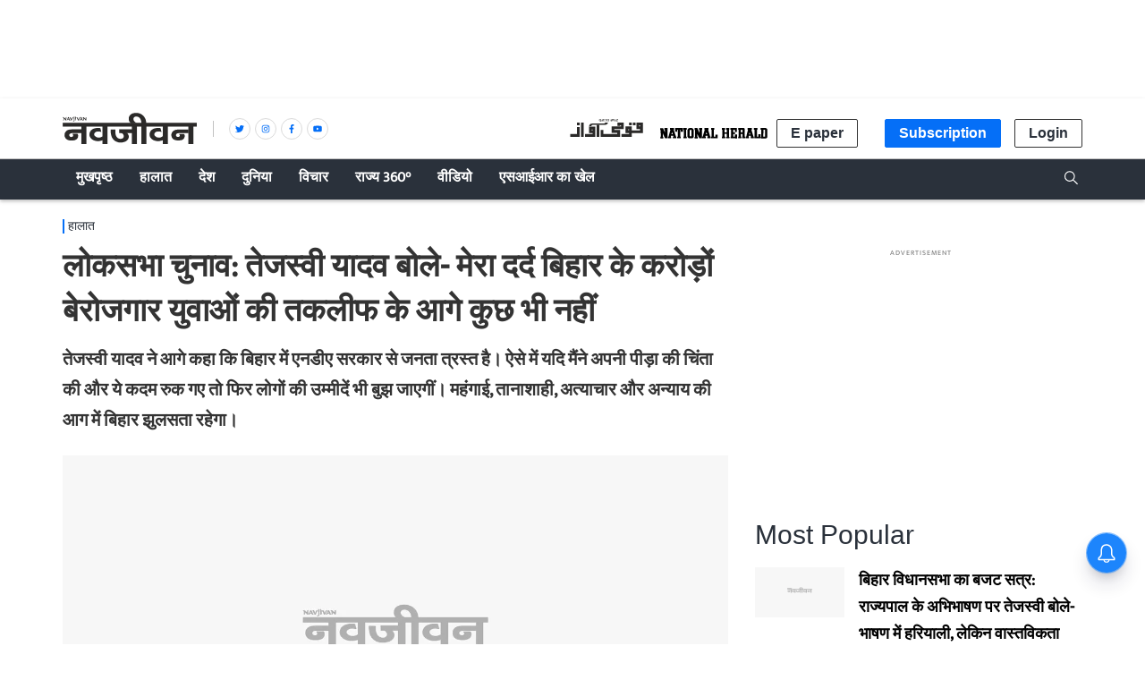

--- FILE ---
content_type: text/html; charset=utf-8
request_url: https://www.google.com/recaptcha/api2/aframe
body_size: 266
content:
<!DOCTYPE HTML><html><head><meta http-equiv="content-type" content="text/html; charset=UTF-8"></head><body><script nonce="Ei36z0B5bWHeZU67A4bc3g">/** Anti-fraud and anti-abuse applications only. See google.com/recaptcha */ try{var clients={'sodar':'https://pagead2.googlesyndication.com/pagead/sodar?'};window.addEventListener("message",function(a){try{if(a.source===window.parent){var b=JSON.parse(a.data);var c=clients[b['id']];if(c){var d=document.createElement('img');d.src=c+b['params']+'&rc='+(localStorage.getItem("rc::a")?sessionStorage.getItem("rc::b"):"");window.document.body.appendChild(d);sessionStorage.setItem("rc::e",parseInt(sessionStorage.getItem("rc::e")||0)+1);localStorage.setItem("rc::h",'1770067240833');}}}catch(b){}});window.parent.postMessage("_grecaptcha_ready", "*");}catch(b){}</script></body></html>

--- FILE ---
content_type: application/javascript; charset=UTF-8
request_url: https://www.navjivanindia.com/cdn-cgi/challenge-platform/h/b/scripts/jsd/d251aa49a8a3/main.js?
body_size: 8364
content:
window._cf_chl_opt={AKGCx8:'b'};~function(X7,nr,nc,nN,ns,nm,nj,X0,X1,X3){X7=R,function(v,k,Xc,X6,n,X){for(Xc={v:459,k:414,n:494,X:371,L:323,C:358,g:423,V:397,E:369,h:336,e:454,T:516},X6=R,n=v();!![];)try{if(X=parseInt(X6(Xc.v))/1*(parseInt(X6(Xc.k))/2)+-parseInt(X6(Xc.n))/3*(parseInt(X6(Xc.X))/4)+-parseInt(X6(Xc.L))/5*(parseInt(X6(Xc.C))/6)+-parseInt(X6(Xc.g))/7+parseInt(X6(Xc.V))/8*(-parseInt(X6(Xc.E))/9)+-parseInt(X6(Xc.h))/10*(-parseInt(X6(Xc.e))/11)+parseInt(X6(Xc.T))/12,k===X)break;else n.push(n.shift())}catch(L){n.push(n.shift())}}(d,285948),nr=this||self,nc=nr[X7(545)],nN=null,ns=nA(),nm={},nm[X7(481)]='o',nm[X7(330)]='s',nm[X7(375)]='u',nm[X7(357)]='z',nm[X7(549)]='n',nm[X7(469)]='I',nm[X7(339)]='b',nj=nm,nr[X7(553)]=function(X,L,C,g,LS,Li,LH,LU,XT,V,h,T,J,U,H,i){if(LS={v:406,k:538,n:474,X:488,L:429,C:362,g:352,V:362,E:389,h:439,e:460,T:439,J:460,U:407,H:351,i:424,S:501,y:500,I:385,G:387},Li={v:406,k:441,n:342,X:318,L:552,C:399,g:424,V:474,E:448},LH={v:410},LU={v:468,k:473,n:338,X:354,L:504,C:446,g:337},XT=X7,V={'RnDFx':function(S,y){return S(y)},'IZVxS':XT(LS.v),'LmOHm':function(S,I){return S<I},'leUcM':function(S,I){return S===I},'hRBjX':function(S,y){return S(y)},'SUWld':function(S,y,I,G){return S(y,I,G)},'giYhR':XT(LS.k),'FuYoO':function(S,I){return S+I}},V[XT(LS.n)](null,L)||L===void 0)return g;for(h=V[XT(LS.X)](nf,L),X[XT(LS.L)][XT(LS.C)]&&(h=h[XT(LS.g)](X[XT(LS.L)][XT(LS.V)](L))),h=X[XT(LS.E)][XT(LS.h)]&&X[XT(LS.e)]?X[XT(LS.E)][XT(LS.T)](new X[(XT(LS.J))](h)):function(S,XH,y,I){if(XH=XT,y={'TYGOd':function(G,D,XU){return XU=R,V[XU(LH.v)](G,D)}},XH(Li.v)!==V[XH(Li.k)])y[XH(Li.n)](U,XH(Li.X));else{for(S[XH(Li.L)](),I=0;V[XH(Li.C)](I,S[XH(Li.g)]);V[XH(Li.V)](S[I],S[I+1])?S[XH(Li.E)](I+1,1):I+=1);return S}}(h),T='nAsAaAb'.split('A'),T=T[XT(LS.U)][XT(LS.H)](T),J=0;J<h[XT(LS.i)];U=h[J],H=V[XT(LS.S)](no,X,L,U),T(H)?(i='s'===H&&!X[XT(LS.y)](L[U]),V[XT(LS.I)]===V[XT(LS.G)](C,U)?E(C+U,H):i||E(C+U,L[U])):E(C+U,H),J++);return g;function E(S,y,XJ){XJ=XT,XJ(LU.v)!==XJ(LU.k)?(Object[XJ(LU.n)][XJ(LU.X)][XJ(LU.L)](g,y)||(g[y]=[]),g[y][XJ(LU.C)](S)):U(XJ(LU.g))}},X0=X7(316)[X7(408)](';'),X1=X0[X7(407)][X7(351)](X0),nr[X7(319)]=function(k,n,LD,Ll,Xi,X,L,C,g,V,E){for(LD={v:456,k:483,n:539,X:444,L:424,C:417,g:344,V:443,E:424,h:402,e:446,T:442},Ll={v:456},Xi=X7,X={},X[Xi(LD.v)]=function(h,T){return h+T},X[Xi(LD.k)]=function(h,T){return T!==h},X[Xi(LD.n)]=function(h,T){return h===T},L=X,C=Object[Xi(LD.X)](n),g=0;g<C[Xi(LD.L)];g++)if(L[Xi(LD.k)](Xi(LD.C),Xi(LD.C)))n[Xi(LD.g)](Xi(LD.V),X);else if(V=C[g],L[Xi(LD.n)]('f',V)&&(V='N'),k[V]){for(E=0;E<n[C[g]][Xi(LD.E)];L[Xi(LD.n)](-1,k[V][Xi(LD.h)](n[C[g]][E]))&&(X1(n[C[g]][E])||k[V][Xi(LD.e)]('o.'+n[C[g]][E])),E++);}else k[V]=n[C[g]][Xi(LD.T)](function(T,XS){return XS=Xi,L[XS(Ll.v)]('o.',T)})},X3=function(CL,CX,Ck,Cv,CR,Cd,XI,n,X,L,C){return CL={v:433,k:332,n:472,X:510,L:359},CX={v:497,k:508,n:408,X:505,L:416,C:373,g:503,V:431,E:533,h:555,e:349,T:446,J:506,U:544,H:324,i:502,S:533,y:497,I:401,G:382,l:484,D:419,P:533,K:550,M:490,x:458,z:325,O:497,c:478,N:446,W:428,a:478,Q:497},Ck={v:411,k:424},Cv={v:386},CR={v:430,k:549,n:438,X:521,L:445,C:424,g:478,V:338,E:354,h:504,e:428,T:354,J:343,U:408,H:373,i:497,S:350,y:386,I:404,G:419,l:446,D:381,P:534,K:533,M:367,x:427,z:411,O:321,c:486,N:411,W:446,a:497,Q:491,Y:419,Z:354,B:504,A:361,s:420,b:514,m:492,j:533,F:446,o:404,f:551,d0:453,d1:411,d2:373,d3:403,d4:550,d5:497,d6:404,d7:446,d8:555,d9:446,dd:373,dR:542,dv:331,dk:446,dn:373,dX:458},Cd={v:530,k:409},XI=X7,n={'Pgwyi':XI(CL.v),'bPJvL':XI(CL.k),'dbNFs':function(g,V){return g+V},'WbXTt':function(g,V){return g(V)},'vGdIa':function(g,V){return g>V},'wDgmS':function(g,V){return g<V},'WVzKF':function(g,V){return g-V},'IeNfu':function(g,V){return g>V},'QzDWx':function(g,V){return g<<V},'yKcvl':function(g,V){return V&g},'rJGmm':function(g,V){return g-V},'Mepwj':function(g,V){return V|g},'lfKxL':function(g,V){return g==V},'CTNbB':function(g,V){return g-V},'hfusb':function(g,V){return g|V},'Rrwzy':function(g,V){return V==g},'XCPVF':function(g,V){return g>V},'czrxD':function(g,V){return g<<V},'ExDcQ':function(g,V){return g|V},'bJwCW':function(g,V){return g<<V},'IyJMv':function(g,V){return V|g},'mkqdN':function(g,V){return V==g},'HzKNw':function(g,V){return V==g},'OIpDA':function(g,V){return g*V},'XXFpD':function(g,V){return g<V},'RNPFd':function(g,V){return g*V},'UUNya':function(g,V){return g<V},'SigPt':function(g,V){return g<V},'HAoyK':function(g,V){return g===V},'JRamO':XI(CL.n),'oewgh':function(g,V){return g!=V},'XUqvV':function(g,V){return g(V)},'mxUpr':function(g,V){return g(V)},'oqXoX':function(g,V){return g(V)},'ihWwF':function(g,V){return V==g}},X=String[XI(CL.X)],L={'h':function(g,C9,XG,V,E){return C9={v:425,k:485,n:366,X:464,L:329,C:327,g:318,V:360,E:347,h:530,e:478},XG=XI,V={},V[XG(Cd.v)]=XG(Cd.k),E=V,g==null?'':L.g(g,6,function(h,Xl,T){if(Xl=XG,Xl(C9.v)===Xl(C9.k))T={},T[Xl(C9.n)]=Xl(C9.X),T[Xl(C9.L)]=X.r,T[Xl(C9.C)]=Xl(C9.g),T[Xl(C9.V)][Xl(C9.E)](T,'*');else return E[Xl(C9.h)][Xl(C9.e)](h)})},'g':function(V,E,T,XD,J,U,Z,B,H,i,S,y,I,G,D,P,K,M,x,z,O,N,W,Q){if(XD=XI,J={},J[XD(CR.v)]=XD(CR.k),U=J,n[XD(CR.n)]===n[XD(CR.X)])return Z=x[XD(CR.L)],!Z?null:(B=Z.i,typeof B!==U[XD(CR.v)]||B<30)?null:B;else{if(V==null)return'';for(i={},S={},y='',I=2,G=3,D=2,P=[],K=0,M=0,x=0;x<V[XD(CR.C)];x+=1)if(z=V[XD(CR.g)](x),Object[XD(CR.V)][XD(CR.E)][XD(CR.h)](i,z)||(i[z]=G++,S[z]=!0),O=n[XD(CR.e)](y,z),Object[XD(CR.V)][XD(CR.T)][XD(CR.h)](i,O))y=O;else for(N=XD(CR.J)[XD(CR.U)]('|'),W=0;!![];){switch(N[W++]){case'0':i[O]=G++;continue;case'1':y=n[XD(CR.H)](String,z);continue;case'2':I==0&&(I=Math[XD(CR.i)](2,D),D++);continue;case'3':if(Object[XD(CR.V)][XD(CR.T)][XD(CR.h)](S,y)){if(n[XD(CR.S)](256,y[XD(CR.y)](0))){for(H=0;n[XD(CR.I)](H,D);K<<=1,M==n[XD(CR.G)](E,1)?(M=0,P[XD(CR.l)](T(K)),K=0):M++,H++);for(Q=y[XD(CR.y)](0),H=0;n[XD(CR.D)](8,H);K=n[XD(CR.P)](K,1)|n[XD(CR.K)](Q,1),M==n[XD(CR.M)](E,1)?(M=0,P[XD(CR.l)](n[XD(CR.H)](T,K)),K=0):M++,Q>>=1,H++);}else{for(Q=1,H=0;H<D;K=n[XD(CR.x)](K<<1.97,Q),n[XD(CR.z)](M,n[XD(CR.O)](E,1))?(M=0,P[XD(CR.l)](T(K)),K=0):M++,Q=0,H++);for(Q=y[XD(CR.y)](0),H=0;16>H;K=n[XD(CR.c)](K<<1.76,n[XD(CR.K)](Q,1)),n[XD(CR.N)](M,E-1)?(M=0,P[XD(CR.W)](T(K)),K=0):M++,Q>>=1,H++);}I--,I==0&&(I=Math[XD(CR.a)](2,D),D++),delete S[y]}else for(Q=i[y],H=0;H<D;K=K<<1|1.62&Q,n[XD(CR.Q)](M,n[XD(CR.Y)](E,1))?(M=0,P[XD(CR.l)](T(K)),K=0):M++,Q>>=1,H++);continue;case'4':I--;continue}break}if(''!==y){if(Object[XD(CR.V)][XD(CR.Z)][XD(CR.B)](S,y)){if(XD(CR.A)!==XD(CR.s)){if(n[XD(CR.b)](256,y[XD(CR.y)](0))){for(H=0;H<D;K<<=1,M==n[XD(CR.M)](E,1)?(M=0,P[XD(CR.W)](T(K)),K=0):M++,H++);for(Q=y[XD(CR.y)](0),H=0;8>H;K=n[XD(CR.c)](n[XD(CR.m)](K,1),n[XD(CR.j)](Q,1)),M==E-1?(M=0,P[XD(CR.F)](T(K)),K=0):M++,Q>>=1,H++);}else{for(Q=1,H=0;n[XD(CR.o)](H,D);K=n[XD(CR.f)](n[XD(CR.d0)](K,1),Q),n[XD(CR.d1)](M,E-1)?(M=0,P[XD(CR.W)](n[XD(CR.d2)](T,K)),K=0):M++,Q=0,H++);for(Q=y[XD(CR.y)](0),H=0;16>H;K=n[XD(CR.d3)](K<<1.85,1.95&Q),n[XD(CR.d4)](M,E-1)?(M=0,P[XD(CR.W)](T(K)),K=0):M++,Q>>=1,H++);}I--,I==0&&(I=Math[XD(CR.d5)](2,D),D++),delete S[y]}else return x()!==null}else for(Q=i[y],H=0;n[XD(CR.d6)](H,D);K=K<<1.4|n[XD(CR.K)](Q,1),n[XD(CR.Q)](M,n[XD(CR.O)](E,1))?(M=0,P[XD(CR.d7)](T(K)),K=0):M++,Q>>=1,H++);I--,0==I&&D++}for(Q=2,H=0;H<D;K=Q&1.13|K<<1,n[XD(CR.d8)](M,E-1)?(M=0,P[XD(CR.d9)](n[XD(CR.dd)](T,K)),K=0):M++,Q>>=1,H++);for(;;)if(K<<=1,E-1==M){if(XD(CR.dR)!==XD(CR.dv)){P[XD(CR.dk)](n[XD(CR.dn)](T,K));break}else I(J)}else M++;return P[XD(CR.dX)]('')}},'j':function(g,XP){return XP=XI,n[XP(Ck.v)](null,g)?'':n[XP(Ck.v)]('',g)?null:L.i(g[XP(Ck.k)],32768,function(V,XK){return XK=XP,g[XK(Cv.v)](V)})},'i':function(V,E,T,XM,J,U,H,i,S,y,I,G,D,P,K,M,N,x,z,O){for(XM=XI,J=[],U=4,H=4,i=3,S=[],G=T(0),D=E,P=1,y=0;3>y;J[y]=y,y+=1);for(K=0,M=Math[XM(CX.v)](2,2),I=1;M!=I;)for(x=XM(CX.k)[XM(CX.n)]('|'),z=0;!![];){switch(x[z++]){case'0':K|=n[XM(CX.X)](n[XM(CX.L)](0,O)?1:0,I);continue;case'1':D==0&&(D=E,G=n[XM(CX.C)](T,P++));continue;case'2':D>>=1;continue;case'3':O=G&D;continue;case'4':I<<=1;continue}break}switch(K){case 0:for(K=0,M=Math[XM(CX.v)](2,8),I=1;M!=I;O=D&G,D>>=1,0==D&&(D=E,G=T(P++)),K|=n[XM(CX.g)](n[XM(CX.V)](0,O)?1:0,I),I<<=1);N=X(K);break;case 1:for(K=0,M=Math[XM(CX.v)](2,16),I=1;I!=M;O=n[XM(CX.E)](G,D),D>>=1,n[XM(CX.h)](0,D)&&(D=E,G=T(P++)),K|=n[XM(CX.g)](n[XM(CX.e)](0,O)?1:0,I),I<<=1);N=n[XM(CX.C)](X,K);break;case 2:return''}for(y=J[3]=N,S[XM(CX.T)](N);;)if(n[XM(CX.J)](XM(CX.U),n[XM(CX.H)]))return K[XM(CX.i)](function(){}),'p';else{if(P>V)return'';for(K=0,M=Math[XM(CX.v)](2,i),I=1;M!=I;O=n[XM(CX.S)](G,D),D>>=1,0==D&&(D=E,G=T(P++)),K|=(n[XM(CX.L)](0,O)?1:0)*I,I<<=1);switch(N=K){case 0:for(K=0,M=Math[XM(CX.y)](2,8),I=1;n[XM(CX.I)](I,M);O=G&D,D>>=1,0==D&&(D=E,G=n[XM(CX.G)](T,P++)),K|=I*(0<O?1:0),I<<=1);J[H++]=n[XM(CX.l)](X,K),N=n[XM(CX.D)](H,1),U--;break;case 1:for(K=0,M=Math[XM(CX.v)](2,16),I=1;M!=I;O=n[XM(CX.P)](G,D),D>>=1,n[XM(CX.K)](0,D)&&(D=E,G=T(P++)),K|=(0<O?1:0)*I,I<<=1);J[H++]=n[XM(CX.M)](X,K),N=H-1,U--;break;case 2:return S[XM(CX.x)]('')}if(n[XM(CX.z)](0,U)&&(U=Math[XM(CX.O)](2,i),i++),J[N])N=J[N];else if(N===H)N=y+y[XM(CX.c)](0);else return null;S[XM(CX.N)](N),J[H++]=n[XM(CX.W)](y,N[XM(CX.a)](0)),U--,y=N,0==U&&(U=Math[XM(CX.Q)](2,i),i++)}}},C={},C[XI(CL.L)]=L.h,C}(),X4();function nB(v,k,L9,L8,L7,L3,XL,n,X,L,C){L9={v:512,k:493,n:543,X:445,L:476,C:529,g:535,V:489,E:495,h:435,e:529,T:340,J:394,U:457,H:337,i:374,S:320,y:520,I:482,G:517,l:517,D:457,P:479,K:359,M:400},L8={v:346},L7={v:515,k:315,n:528,X:368,L:528,C:318,g:518,V:536,E:500,h:538,e:437,T:334},L3={v:396,k:337},XL=X7,n={'UGtdQ':function(g,V){return g(V)},'NJGiL':function(g,V){return g>=V},'tKJyv':function(g,V){return g<V},'agMWi':XL(L9.v),'KSvmm':XL(L9.k),'WzkIn':XL(L9.n)},X=nr[XL(L9.X)],console[XL(L9.L)](nr[XL(L9.C)]),L=new nr[(XL(L9.g))](),L[XL(L9.V)](XL(L9.E),n[XL(L9.h)]+nr[XL(L9.e)][XL(L9.T)]+XL(L9.J)+X.r),X[XL(L9.U)]&&(L[XL(L9.H)]=5e3,L[XL(L9.i)]=function(XC){XC=XL,n[XC(L3.v)](k,XC(L3.k))}),L[XL(L9.S)]=function(Xg,g,E){(Xg=XL,g={'jjfog':function(V,E){return V===E},'fxzoS':function(V,E){return V+E},'NBHzy':function(V,E,h){return V(E,h)}},Xg(L7.v)===Xg(L7.v))?n[Xg(L7.k)](L[Xg(L7.n)],200)&&n[Xg(L7.X)](L[Xg(L7.L)],300)?k(Xg(L7.C)):k(n[Xg(L7.g)]+L[Xg(L7.n)]):(E=g[Xg(L7.V)]('s',i)&&!S[Xg(L7.E)](y[I]),Xg(L7.h)===g[Xg(L7.e)](G,l)?D(P+K,M):E||g[Xg(L7.T)](x,z+O,c[N]))},L[XL(L9.y)]=function(Xu){Xu=XL,k(n[Xu(L8.v)])},C={'t':nY(),'lhr':nc[XL(L9.I)]&&nc[XL(L9.I)][XL(L9.G)]?nc[XL(L9.I)][XL(L9.l)]:'','api':X[XL(L9.D)]?!![]:![],'c':nw(),'payload':v},L[XL(L9.P)](X3[XL(L9.K)](JSON[XL(L9.M)](C)))}function nF(v,k,Ln,Xh){return Ln={v:526,k:338,n:348,X:504,L:402,C:436},Xh=X7,k instanceof v[Xh(Ln.v)]&&0<v[Xh(Ln.v)][Xh(Ln.k)][Xh(Ln.n)][Xh(Ln.X)](k)[Xh(Ln.L)](Xh(Ln.C))}function X2(LM,Xy,n,X,L,C,g,V){n=(LM={v:418,k:527,n:509,X:384,L:326,C:434,g:499,V:524,E:370,h:432,e:341,T:540,J:432,U:546,H:383,i:461,S:388,y:363,I:386},Xy=X7,{'UKdyk':function(E,h,T,J,U){return E(h,T,J,U)},'KrWaM':function(E,h){return h===E},'QFhRU':Xy(LM.v)});try{return X=nc[Xy(LM.k)](Xy(LM.n)),X[Xy(LM.X)]=Xy(LM.L),X[Xy(LM.C)]='-1',nc[Xy(LM.g)][Xy(LM.V)](X),L=X[Xy(LM.E)],C={},C=pRIb1(L,L,'',C),C=n[Xy(LM.h)](pRIb1,L,L[Xy(LM.e)]||L[Xy(LM.T)],'n.',C),C=n[Xy(LM.J)](pRIb1,L,X[Xy(LM.U)],'d.',C),nc[Xy(LM.g)][Xy(LM.H)](X),g={},g.r=C,g.e=null,g}catch(E){return n[Xy(LM.i)](n[Xy(LM.S)],Xy(LM.y))?n[Xy(LM.I)](X):(V={},V.r={},V.e=E,V)}}function np(v,Xw,XW,X8,k,n){Xw={v:392,k:413,n:379},XW={v:365,k:471},X8=X7,k={'ROswe':function(X,L){return X(L)},'rfZBG':function(X,L,C){return X(L,C)},'yCWph':X8(Xw.v)},n=X2(),k[X8(Xw.k)](nB,n.r,function(X,X9){X9=X8,typeof v===X9(XW.v)&&k[X9(XW.k)](v,X),na()}),n.e&&nb(k[X8(Xw.n)],n.e)}function no(k,n,X,Lu,Xe,L,C,g){L=(Lu={v:317,k:531,n:470,X:498,L:481,C:498,g:365,V:502,E:502,h:389,e:519,T:389,J:364,U:364,H:380},Xe=X7,{'wpAYY':Xe(Lu.v),'RHcKn':function(V,E){return V==E},'oKZAQ':function(V,E){return V===E},'deCUq':function(V,E,h){return V(E,h)}});try{if(Xe(Lu.k)===L[Xe(Lu.n)])return null;else C=n[X]}catch(E){return'i'}if(null==C)return C===void 0?'u':'x';if(L[Xe(Lu.X)](Xe(Lu.L),typeof C))try{if(L[Xe(Lu.C)](Xe(Lu.g),typeof C[Xe(Lu.V)]))return C[Xe(Lu.E)](function(){}),'p'}catch(h){}return k[Xe(Lu.h)][Xe(Lu.e)](C)?'a':C===k[Xe(Lu.T)]?'D':L[Xe(Lu.J)](!0,C)?'T':L[Xe(Lu.U)](!1,C)?'F':(g=typeof C,Xe(Lu.g)==g?L[Xe(Lu.H)](nF,k,C)?'N':'f':nj[g]||'?')}function nW(XZ,Xd,k,n,X,L,XY,g){if(XZ={v:426,k:554,n:415,X:549,L:450,C:452,g:523,V:421,E:532,h:445,e:450,T:452,J:467,U:467},Xd=X7,k={},k[Xd(XZ.v)]=Xd(XZ.k),k[Xd(XZ.n)]=Xd(XZ.X),k[Xd(XZ.L)]=function(C,g){return C<g},k[Xd(XZ.C)]=Xd(XZ.g),k[Xd(XZ.V)]=Xd(XZ.E),n=k,X=nr[Xd(XZ.h)],!X)return null;if(L=X.i,typeof L!==n[Xd(XZ.n)]||n[Xd(XZ.e)](L,30)){if(n[Xd(XZ.T)]!==n[Xd(XZ.V)])return null;else XY={v:333,k:426,n:467},g=C[Xd(XZ.J)]||function(){},g[Xd(XZ.U)]=function(XR){XR=Xd,g(),g[XR(XY.v)]!==n[XR(XY.k)]&&(U[XR(XY.n)]=g,H())}}return L}function nb(L,C,Lk,XE,g,V,E,h,T,J,U,H,i,S,y,I){if(Lk={v:462,k:495,n:513,X:376,L:355,C:422,g:328,V:390,E:408,h:374,e:489,T:462,J:535,U:463,H:398,i:366,S:405,y:479,I:359,G:543,l:529,D:340,P:412,K:445,M:356,x:356,z:465,O:465,c:525,N:529,W:525,a:541,Q:548,Y:449,Z:337},XE=X7,g={},g[XE(Lk.v)]=XE(Lk.k),g[XE(Lk.n)]=function(G,l){return G+l},g[XE(Lk.X)]=XE(Lk.L),V=g,!nQ(0))return![];h=(E={},E[XE(Lk.C)]=L,E[XE(Lk.g)]=C,E);try{for(T=XE(Lk.V)[XE(Lk.E)]('|'),J=0;!![];){switch(T[J++]){case'0':U[XE(Lk.h)]=function(){};continue;case'1':U[XE(Lk.e)](V[XE(Lk.T)],i);continue;case'2':U=new nr[(XE(Lk.J))]();continue;case'3':H={},H[XE(Lk.U)]=h,H[XE(Lk.H)]=I,H[XE(Lk.i)]=XE(Lk.S),U[XE(Lk.y)](X3[XE(Lk.I)](H));continue;case'4':i=V[XE(Lk.n)](XE(Lk.G)+nr[XE(Lk.l)][XE(Lk.D)]+XE(Lk.P)+S.r,V[XE(Lk.X)]);continue;case'5':S=nr[XE(Lk.K)];continue;case'6':I=(y={},y[XE(Lk.M)]=nr[XE(Lk.l)][XE(Lk.x)],y[XE(Lk.z)]=nr[XE(Lk.l)][XE(Lk.O)],y[XE(Lk.c)]=nr[XE(Lk.N)][XE(Lk.W)],y[XE(Lk.a)]=nr[XE(Lk.N)][XE(Lk.Q)],y[XE(Lk.Y)]=ns,y);continue;case'7':U[XE(Lk.Z)]=2500;continue}break}}catch(G){}}function R(v,k,n,X){return v=v-315,n=d(),X=n[v],X}function nw(XA,Xv,v){return XA={v:345},Xv=X7,v={'ZkRMQ':function(k){return k()}},v[Xv(XA.v)](nW)!==null}function na(v){if(v=nW(),null===v)return;nN=(nN&&clearTimeout(nN),setTimeout(function(){np()},v*1e3))}function nA(Ld,XV){return Ld={v:507},XV=X7,crypto&&crypto[XV(Ld.v)]?crypto[XV(Ld.v)]():''}function X5(X,L,CS,Xr,C,g,V,E){if(CS={v:372,k:318,n:378,X:464,L:457,C:366,g:464,V:329,E:327,h:372,e:360,T:347,J:366,U:327,H:522,i:480,S:360},Xr=X7,C={},C[Xr(CS.v)]=Xr(CS.k),C[Xr(CS.n)]=Xr(CS.X),g=C,!X[Xr(CS.L)])return;L===g[Xr(CS.v)]?(V={},V[Xr(CS.C)]=Xr(CS.g),V[Xr(CS.V)]=X.r,V[Xr(CS.E)]=g[Xr(CS.h)],nr[Xr(CS.e)][Xr(CS.T)](V,'*')):(E={},E[Xr(CS.J)]=g[Xr(CS.n)],E[Xr(CS.V)]=X.r,E[Xr(CS.U)]=Xr(CS.H),E[Xr(CS.i)]=L,nr[Xr(CS.S)][Xr(CS.T)](E,'*'))}function nY(Xj,Xn,v){return Xj={v:445,k:353},Xn=X7,v=nr[Xn(Xj.v)],Math[Xn(Xj.k)](+atob(v.t))}function d(Cy){return Cy='uVaGx6AnZ$4eX2FkYIhCtgHyj8qU1lNEm+TMr7fiD0pwWBzSJcsLPo35KR-QO9dbv,RnDFx,lfKxL,/b/ov1/0.8551644681368522:1770063979:ysr9TJTubrwzMHzs7zJ0994RVzPGJGHsnfDPtrvwyn4/,rfZBG,10zqcWPI,oGIyu,XXFpD,Ohywp,rIANG,WVzKF,dMShJ,ZXVLF,AdeF3,640514MCchMo,length,TMHQf,wJite,Mepwj,dbNFs,Object,EyVWi,UUNya,UKdyk,BUSNO,tabIndex,WzkIn,[native code],fxzoS,Pgwyi,from,LNgSI,IZVxS,map,DOMContentLoaded,keys,__CF$cv$params,push,ArBNP,splice,JBxy9,CcYkF,Njjjh,sBXek,bJwCW,416273crMXxF,bEdaz,GPRcJ,api,join,16009fEWsQx,Set,KrWaM,zEqOS,errorInfoObject,cloudflare-invisible,SSTpq3,now,onreadystatechange,jRIfL,bigint,wpAYY,ROswe,Svitd,VjLGF,leUcM,random,log,FtSez,charAt,send,detail,object,location,KCHNN,mxUpr,GVwwc,hfusb,getPrototypeOf,hRBjX,open,oqXoX,Rrwzy,czrxD,xhr-error,1299OrByGC,POST,ReXwl,pow,RHcKn,body,isNaN,SUWld,catch,RNPFd,call,OIpDA,HAoyK,randomUUID,3|2|1|0|4,iframe,fromCharCode,eslBj,http-code:,cKwiD,XCPVF,gkYsm,8133684GdmrNh,href,agMWi,isArray,onerror,bPJvL,error,oojXX,appendChild,LRmiB4,Function,createElement,status,_cf_chl_opt,zQDHq,nVEFQ,XxYrO,yKcvl,QzDWx,XMLHttpRequest,jjfog,jXuMg,d.cookie,OwwTh,navigator,pkLOA2,nJXsy,/cdn-cgi/challenge-platform/h/,GDNux,document,contentDocument,YFgEY,aUjz8,number,mkqdN,ExDcQ,sort,pRIb1,loading,HzKNw,NJGiL,_cf_chl_opt;JJgc4;PJAn2;kJOnV9;IWJi4;OHeaY1;DqMg0;FKmRv9;LpvFx1;cAdz2;PqBHf2;nFZCC5;ddwW5;pRIb1;rxvNi8;RrrrA2;erHi9,NxisY,success,rxvNi8,onload,CTNbB,uwmgT,188445UuqwHj,JRamO,ihWwF,display: none,event,TYlZ6,sid,string,NczTO,kTvon,readyState,NBHzy,vtdZt,10mpZSsq,timeout,prototype,boolean,AKGCx8,clientInformation,TYGOd,3|4|2|0|1,addEventListener,ZkRMQ,KSvmm,postMessage,toString,SigPt,vGdIa,bind,concat,floor,hasOwnProperty,/invisible/jsd,CnwA5,symbol,18gdmQOi,dDAcL,parent,grXKy,getOwnPropertyNames,WvDRj,oKZAQ,function,source,rJGmm,tKJyv,204759qiCClL,contentWindow,1348gAiKyX,gGnVn,WbXTt,ontimeout,undefined,caGiT,blGbe,aPcGV,yCWph,deCUq,IeNfu,XUqvV,removeChild,style,giYhR,charCodeAt,FuYoO,QFhRU,Array,5|4|2|1|7|0|6|3,KLTTd,error on cf_chl_props,Zjmya,/jsd/oneshot/d251aa49a8a3/0.8551644681368522:1770063979:ysr9TJTubrwzMHzs7zJ0994RVzPGJGHsnfDPtrvwyn4/,IwLLw,UGtdQ,56qOqHUY,chctx,LmOHm,stringify,oewgh,indexOf,IyJMv,wDgmS,jsd,DDEXd,includes,split'.split(','),d=function(){return Cy},d()}function nQ(v,Xm,Xk){return Xm={v:475},Xk=X7,Math[Xk(Xm.v)]()<v}function nZ(Xf,XX,k,n,X,L,C){return Xf={v:393,k:447,n:353,X:466,L:447},XX=X7,k={},k[XX(Xf.v)]=function(g,V){return g/V},k[XX(Xf.k)]=function(g,V){return g>V},n=k,X=3600,L=nY(),C=Math[XX(Xf.n)](n[XX(Xf.v)](Date[XX(Xf.X)](),1e3)),n[XX(Xf.L)](C-L,X)?![]:!![]}function nf(v,LV,Xq,k){for(LV={v:352,k:444,n:487},Xq=X7,k=[];v!==null;k=k[Xq(LV.v)](Object[Xq(LV.k)](v)),v=Object[Xq(LV.n)](v));return k}function X4(Ci,CH,CT,Xx,v,k,n,X,L){if(Ci={v:496,k:554,n:443,X:445,L:511,C:537,g:333,V:391,E:344,h:344,e:322,T:467},CH={v:377,k:477,n:547,X:333,L:554,C:467,g:440},CT={v:451,k:496,n:455,X:395,L:424,C:402,g:446,V:442},Xx=X7,v={'vtdZt':function(C,g){return C===g},'Njjjh':function(C){return C()},'bEdaz':Xx(Ci.v),'FtSez':function(C){return C()},'YFgEY':function(C,g){return g!==C},'LNgSI':function(C){return C()},'KLTTd':Xx(Ci.k),'uwmgT':Xx(Ci.n)},k=nr[Xx(Ci.X)],!k)return;if(!nZ())return Xx(Ci.L)===Xx(Ci.C);(n=![],X=function(Ch,Xz,g,E,h){if(Ch={v:335},Xz=Xx,g={'IwLLw':function(V,E,Xt){return Xt=R,v[Xt(Ch.v)](V,E)}},!n){if(n=!![],!v[Xz(CT.v)](nZ)){if(Xz(CT.k)!==v[Xz(CT.n)]){if(E=P[K],g[Xz(CT.X)]('f',E)&&(E='N'),M[E]){for(h=0;h<x[z[O]][Xz(CT.L)];-1===c[E][Xz(CT.C)](N[W[a]][h])&&(Q(Y[Z[B]][h])||A[E][Xz(CT.g)]('o.'+s[b[m]][h])),h++);}else j[E]=F[o[E]][Xz(CT.V)](function(d3){return'o.'+d3})}else return}np(function(E){X5(k,E)})}},nc[Xx(Ci.g)]!==v[Xx(Ci.V)])?X():nr[Xx(Ci.E)]?nc[Xx(Ci.h)](v[Xx(Ci.e)],X):(L=nc[Xx(Ci.T)]||function(){},nc[Xx(Ci.T)]=function(XO){if(XO=Xx,XO(CH.v)===XO(CH.v))v[XO(CH.k)](L),v[XO(CH.n)](nc[XO(CH.X)],XO(CH.L))&&(nc[XO(CH.C)]=L,v[XO(CH.g)](X));else if(!g){if(J=!![],!U())return;H(function(l){y(I,l)})}})}}()